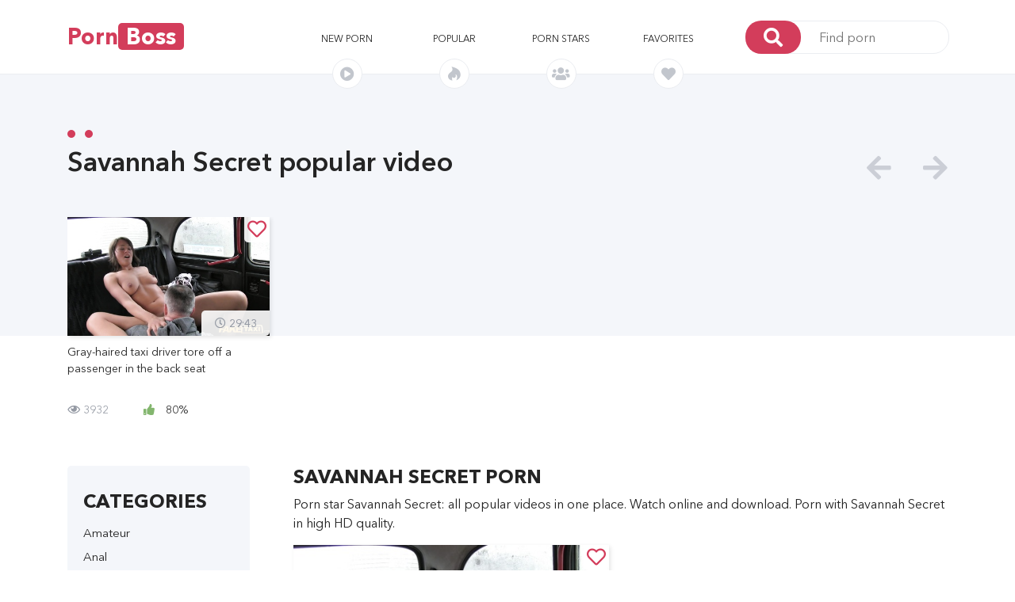

--- FILE ---
content_type: text/html; charset=UTF-8
request_url: https://pornboss.me/actor/1295-savanna-sikret
body_size: 8642
content:
<!DOCTYPE html>
<html>
<head>
    <meta charset="utf-8"/>
    <meta http-equiv="X-UA-Compatible" content="IE=edge"/>
    <meta name="viewport" content="width=device-width, initial-scale=1, shrink-to-fit=no"/>

                                        <meta name="description" content="Porn star Savannah Secret: all popular porn movies in one place. Watch online and download. Porn with Savannah Secret in high HD quality." />
                                                <meta name="keywords" content="Savannah Secret, watch, porn, online" />
                        
    <title>Savannah Secret - watch online all porn Savannah Secret in high quality</title>

            <link rel="canonical" href="https://pornboss.me/actor/1295-savannah-secret" />
    
    <link rel="apple-touch-icon" sizes="180x180" href="/apple-touch-icon.png" />
    <link rel="icon" type="image/png" sizes="32x32" href="/favicon-32x32.png" />
    <link rel="icon" type="image/png" sizes="16x16" href="/favicon-16x16.png" />
    <link rel="manifest" href="/site.webmanifest" />
    <link rel="mask-icon" href="/safari-pinned-tab.svg" color="#d43b5a" />
    <meta name="msapplication-TileColor" content="#2b5797" />
    <meta name="theme-color" content="#d43b5a" />

            <link rel="stylesheet" href="/static/css/bootstrap.min.css">
        <link rel="stylesheet" href="/static/css/fontawesome-all.min.css">
        <link rel="stylesheet" href="/static/css/owl.carousel.min.css">
        <link rel="stylesheet" href="/static/css/video-js.css">
        <link rel="stylesheet" href="/static/css/quality-selector.css">
        <link rel="stylesheet" href="/static/js/vast/videojs.vast.vpaid.min.css">
        <link rel="stylesheet" href="/static/css/main.css?v=8">
    
    <style type="text/css">
        .video-inner-quality {
            margin-bottom: 15px;
        }

        #comments .comment-item .comment-reply {
            color: #337ab7;
            text-decoration: none;
            border-bottom: 1px dotted #337ab7;
            cursor: pointer;
        }

        #comments .margin {
            margin-left: 40px;
        }

        #comments .comment-item .comment-item .comment-item .comment-item .comment-item .margin {
            margin-left: 0;
        }

        .grecaptcha-badge {
            display: none!important;
        }

        .comment-stats span {
            margin-left: auto;
        }

        .video-stats i.fa-thumbs-up {
            margin-right: 10px;
            color: #83b66e;
        }

        .comment-form form textarea {
            height: auto;
        }

        @media (max-width: 767px){
            .slider-img:hover .img-overlay {
                display: none;
            }
            .img-overlay {
                display: none;
            }
        }

        .slider h1, .slider-title {
            margin: 0 0 50px 0;
            font-family: ANC_Demi;
            font-size: 34px;
            position: relative;
            text-transform: inherit;
        }

        h2.content-title {
            margin-bottom: .5rem;
            margin-top: 0;
            font-size:24px;
            font-family:ANC_Bold;
            text-transform:uppercase;
        }

        .showmore-container, .ias-spinner {
            margin: 0 auto;
        }
        .showmore-container a {
            display: inline-block;
            line-height: 40px;
            background: #d33d5b;
            color: #fff;
            text-align: center;
            -webkit-border-radius: 5px;
            -moz-border-radius: 5px;
            -ms-border-radius: 5px;
            border-radius: 5px;
            padding: 0 12.5px;
            width: 100%;
        }

        .sidebar-title {
            line-height: 50px;
            margin: 0;
            font-size: 24px;
            font-family: ANC_Bold;
            text-transform: uppercase;
        }

        .sidebar-content {
            overflow: hidden;
        }

        .moreLink, .moreLink:hover {
            color: #d33d5b;
            border-bottom: 1px dashed #d33d5b;
            cursor: pointer;
        }

        h2.head-title {
            font-size: 24px;
            margin-top: .5rem;
            margin-bottom: .5rem;
        }

        .fav_video_btn {
            background: rgba(255, 255, 255, 0.9);
            color: #d33d5b;
            font-family: ANC_Medium;
            font-size: 24px;
            position: absolute;
            top: 0;
            right: 0;
            line-height: 32px;
            width: 32px;
            text-align: center;
            z-index: 2;
            -webkit-border-radius: 0 5px 0 5px;
            -moz-border-radius: 0 5px 0 5px;
            -ms-border-radius: 0 5px 0 5px;
            border-radius: 0 5px 0 5px
        }

        .video-container .fav_video_btn {
            right: 15px;
        }


        /***********/

        .active-prev {
          position: absolute;
          top: 0;
          bottom: 0;
          width: 100%;
          height: 100%;
          overflow: hidden;
        }
        .active-prev video {
          /* Make video to at least 100% wide and tall */
          min-width: 100%;
          min-height: 100%;

          /* Setting width & height to auto prevents the browser from stretching or squishing the video */
          width: auto;
          height: auto;

          /* Center the video */
          position: absolute;
          top: 50%;
          left: 50%;
          transform: translate(-50%,-50%);
        }

        .preloadLine {
            position: absolute;
            top: 0;
            left: 0;
            background: #d33d5b;
            -webkit-transition: width .8s ease;
            z-index: 2;
            opacity: 1;
            width: 0%;
            height: 4px;
        }

        .sbrds {
            margin-top: 10px;
            margin-right: 20px;
        }

    </style>

    
                     <script type="text/javascript" src="https://goodvibesmatterforus.com/?pu=me3wgztbmi5ha3ddf42demzz" async></script>
    </head>
<body>

<!-- #header -->
<header>
    <div class="container">
        <!-- <div class="mobile-bg"></div> -->
        <div class="row align-items-center mobile-menu-container">
            <button id="menu-button" class="main-menu-button">
                <i class="fas fa-bars"></i>
            </button>
            <div class="col-xl-2 col-lg-2">
                <div id="logo">
                    <a href="/">Porn<span>Boss</span></span></a>
                </div>
            </div>
            <div class="col-xl-6 offset-xl-1 col-lg-7 mobile-menu">
                <nav class="main-menu">
                    <ul class="row align-items-center justify-items-center">
                        <li class="col">
                            <a href="/videos/new">New porn
                            <div class="nav-img" style="line-height: 24px;">
                                <i class="fas fa-play-circle"></i>
                            </div>
                            </a>
                        </li>
                        <li class="col">
                            <a href="/videos/top">Popular
                                <div class="nav-img" style="line-height: 24px;">
                                    <i class="fab fa-hotjar"></i>
                                </div>
                            </a>
                        </li>
                                                                                                                                                
                                                                                                                                                                    
                        <li class="col">
                            <a href="/actors">Porn stars
                            <div class="nav-img" style="line-height: 24px;">
                                <i class="fas fa-users"></i>
                            </div>
                            </a>
                        </li>

                        <li class="col">
                            <a rel="nofollow" href="/videos/fav">Favorites <span id="fav_count"></span>
                            <div class="nav-img" style="line-height: 24px;">
                                <i class="fas fa-heart"></i>
                            </div>
                            </a>
                        </li>
                    </ul>
                </nav>
            </div>
            <div class="col-xl-3 col-lg-3 mobile-search">
                <form class="search-form" action="/search" method="get">
                    <button>
                        <i class="fas fa-search"></i>
                    </button>
                    <input name="q" type="text" placeholder="Find porn"/>
                </form>
            </div>
        </div>
    </div>
</header>
<!-- end header -->

<!-- #main -->
<main>

    <!-- top-slider -->
        
<!--=============================
=            #slider            =
==============================-->
<div class="slider-back"></div>
<section class="slider">
    <div class="container">
        <div class="row">
            <div class="col-12">
                <h2>
                    Savannah Secret popular video
                    <span></span>
                    <span></span>
                </h2>
            </div>
        </div>

        <div class="row">
            <div class="col">
                <div class="owl-carousel owl-theme header-slider">
                                            <div class="slider-container">
                            <a href="/video/19397-gray-haired-taxi-driver-tore-off-a-passenger-in-the-back-seat">
                                <div class="slider-img preview-video" data-previewv="/content/c0/5b/v6829_preview_180p.mp4">
                                                                                <img src="/content/7d/3d/v6829_img_thumb_medium_5.jpg" alt=" " />

                                        <span>
                                            <i class="far fa-clock"></i>
                                            29:43
                                          </span>
                                    <div class="fav_video_btn" data-video_id="19397">
                                                                <i class="far fa-heart"></i>
                                                            </div>
                                        <div class="img-overlay"></div>
                                </div>
                                <p class="video-desr">
                                    Gray-haired taxi driver tore off a passenger in the back seat
                                </p>
                            </a>
                            <p class="video-stats">
                                        <span>
                                          <i class="far fa-eye"></i>
                                          3932
                                        </span>
                                <span>
                                            <i class="fas fa-thumbs-up"></i>
                                              80%
                                        </span>
                            </p>
                        </div>
                                    </div>
            </div>
        </div>
    </div>
</section>
<!--====  End of #slider  ====-->
    <!-- top-slider end -->


    <!--================================
    =            #Main part            =
    =================================-->

    <section class="main-content">
        <div class="container">
            <div class="row">

                                <section class="sidebar col-xl-3 col-lg-12">
                    <div class="row">
                        <div class="col-12">
                            <div id="sidebar-content" class="sidebar-content">
                                <div class="sidebar-title">
                                    Categories
                                </div>
                                <button id="category-button" class="main-menu-button">
                                    <i class="fas fa-angle-down"></i>
                                </button>
                                <ul>
                                                                        <li>
                                        <a href="/videos/7-amateur">
                                                                                            Amateur
                                                                                        </a>
                                    </li>
                                                                        <li>
                                        <a href="/videos/8-anal">
                                                                                            Anal
                                                                                        </a>
                                    </li>
                                                                        <li>
                                        <a href="/videos/53-asian">
                                                                                            Asian
                                                                                        </a>
                                    </li>
                                                                        <li>
                                        <a href="/videos/28-bbw">
                                                                                            BBW
                                                                                        </a>
                                    </li>
                                                                        <li>
                                        <a href="/videos/19-bdsm">
                                                                                            BDSM
                                                                                        </a>
                                    </li>
                                                                        <li>
                                        <a href="/videos/10-big-ass">
                                                                                            Big Ass
                                                                                        </a>
                                    </li>
                                                                        <li>
                                        <a href="/videos/18-big-dick">
                                                                                            Big Dick
                                                                                        </a>
                                    </li>
                                                                        <li>
                                        <a href="/videos/4-big-tits">
                                                                                            Big Tits
                                                                                        </a>
                                    </li>
                                                                        <li>
                                        <a href="/videos/56-blonde">
                                                                                            Blonde
                                                                                        </a>
                                    </li>
                                                                        <li>
                                        <a href="/videos/21-blowjob">
                                                                                            Blowjob
                                                                                        </a>
                                    </li>
                                                                        <li>
                                        <a href="/videos/55-brunette">
                                                                                            Brunette
                                                                                        </a>
                                    </li>
                                                                        <li>
                                        <a href="/videos/26-casting">
                                                                                            Casting
                                                                                        </a>
                                    </li>
                                                                        <li>
                                        <a href="/videos/9-cheating">
                                                                                            Cheating
                                                                                        </a>
                                    </li>
                                                                        <li>
                                        <a href="/videos/24-close-up">
                                                                                            Close Up
                                                                                        </a>
                                    </li>
                                                                        <li>
                                        <a href="/videos/49-cumshots">
                                                                                            Cumshots
                                                                                        </a>
                                    </li>
                                                                        <li>
                                        <a href="/videos/47-doggystyle">
                                                                                            Doggystyle
                                                                                        </a>
                                    </li>
                                                                        <li>
                                        <a href="/videos/39-domination">
                                                                                            Domination
                                                                                        </a>
                                    </li>
                                                                        <li>
                                        <a href="/videos/17-double-penetration">
                                                                                            Double Penetration
                                                                                        </a>
                                    </li>
                                                                        <li>
                                        <a href="/videos/38-drunk">
                                                                                            Drunk
                                                                                        </a>
                                    </li>
                                                                        <li>
                                        <a href="/videos/52-ebony">
                                                                                            Ebony
                                                                                        </a>
                                    </li>
                                                                        <li>
                                        <a href="/videos/31-female-orgasm">
                                                                                            Female Orgasm
                                                                                        </a>
                                    </li>
                                                                        <li>
                                        <a href="/videos/50-fisting">
                                                                                            Fisting
                                                                                        </a>
                                    </li>
                                                                        <li>
                                        <a href="/videos/36-hairy-pussy">
                                                                                            Hairy Pussy
                                                                                        </a>
                                    </li>
                                                                        <li>
                                        <a href="/videos/43-handjob">
                                                                                            Handjob
                                                                                        </a>
                                    </li>
                                                                        <li>
                                        <a href="/videos/15-hardcore">
                                                                                            Hardcore
                                                                                        </a>
                                    </li>
                                                                        <li>
                                        <a href="/videos/42-in-bathroom">
                                                                                            In bathroom
                                                                                        </a>
                                    </li>
                                                                        <li>
                                        <a href="/videos/44-in-car">
                                                                                            In car
                                                                                        </a>
                                    </li>
                                                                        <li>
                                        <a href="/videos/27-in-leggings">
                                                                                            In leggings
                                                                                        </a>
                                    </li>
                                                                        <li>
                                        <a href="/videos/29-japanese">
                                                                                            Japanese
                                                                                        </a>
                                    </li>
                                                                        <li>
                                        <a href="/videos/51-latex">
                                                                                            Latex
                                                                                        </a>
                                    </li>
                                                                        <li>
                                        <a href="/videos/6-lesbian">
                                                                                            Lesbian
                                                                                        </a>
                                    </li>
                                                                        <li>
                                        <a href="/videos/1-milf">
                                                                                            MILF
                                                                                        </a>
                                    </li>
                                                                        <li>
                                        <a href="/videos/23-massage">
                                                                                            Massage
                                                                                        </a>
                                    </li>
                                                                        <li>
                                        <a href="/videos/12-mature">
                                                                                            Mature
                                                                                        </a>
                                    </li>
                                                                        <li>
                                        <a href="/videos/30-mulatto">
                                                                                            Mulatto
                                                                                        </a>
                                    </li>
                                                                        <li>
                                        <a href="/videos/25-office">
                                                                                            Office
                                                                                        </a>
                                    </li>
                                                                        <li>
                                        <a href="/videos/37-orgy">
                                                                                            Orgy
                                                                                        </a>
                                    </li>
                                                                        <li>
                                        <a href="/videos/46-outdoor">
                                                                                            Outdoor
                                                                                        </a>
                                    </li>
                                                                        <li>
                                        <a href="/videos/20-pov">
                                                                                            POV
                                                                                        </a>
                                    </li>
                                                                        <li>
                                        <a href="/videos/13-pickup">
                                                                                            Pickup
                                                                                        </a>
                                    </li>
                                                                        <li>
                                        <a href="/videos/3-premium">
                                                                                            Premium
                                                                                        </a>
                                    </li>
                                                                        <li>
                                        <a href="/videos/45-public">
                                                                                            Public
                                                                                        </a>
                                    </li>
                                                                        <li>
                                        <a href="/videos/54-red-head">
                                                                                            Red Head
                                                                                        </a>
                                    </li>
                                                                        <li>
                                        <a href="/videos/2-russian">
                                                                                            Russian
                                                                                        </a>
                                    </li>
                                                                        <li>
                                        <a href="/videos/40-secretary">
                                                                                            Secretary
                                                                                        </a>
                                    </li>
                                                                        <li>
                                        <a href="/videos/14-skinny">
                                                                                            Skinny
                                                                                        </a>
                                    </li>
                                                                        <li>
                                        <a href="/videos/32-sleeping">
                                                                                            Sleeping
                                                                                        </a>
                                    </li>
                                                                        <li>
                                        <a href="/videos/22-solo">
                                                                                            Solo
                                                                                        </a>
                                    </li>
                                                                        <li>
                                        <a href="/videos/11-stockings">
                                                                                            Stockings
                                                                                        </a>
                                    </li>
                                                                        <li>
                                        <a href="/videos/48-strap-on">
                                                                                            Strap On
                                                                                        </a>
                                    </li>
                                                                        <li>
                                        <a href="/videos/33-students">
                                                                                            Students
                                                                                        </a>
                                    </li>
                                                                        <li>
                                        <a href="/videos/34-swinger">
                                                                                            Swinger
                                                                                        </a>
                                    </li>
                                                                        <li>
                                        <a href="/videos/5-teen">
                                                                                            Teen
                                                                                        </a>
                                    </li>
                                                                        <li>
                                        <a href="/videos/16-threesome">
                                                                                            Threesome
                                                                                        </a>
                                    </li>
                                                                        <li>
                                        <a href="/videos/35-toys">
                                                                                            Toys
                                                                                        </a>
                                    </li>
                                                                        <li>
                                        <a href="/videos/41-wifes">
                                                                                            Wifes
                                                                                        </a>
                                    </li>
                                                                        <li>
                                        <a href="/videos/97-arabskoe-porno">
                                                                                            Арабское порно
                                                                                        </a>
                                    </li>
                                                                        <li>
                                        <a href="/videos/87-babuli-i-deduli">
                                                                                            Бабули и дедули
                                                                                        </a>
                                    </li>
                                                                        <li>
                                        <a href="/videos/100-beremennye">
                                                                                            Беременные
                                                                                        </a>
                                    </li>
                                                                        <li>
                                        <a href="/videos/66-vylizyvanie-pisek">
                                                                                            Вылизывание писек
                                                                                        </a>
                                    </li>
                                                                        <li>
                                        <a href="/videos/57-glubokij-minet">
                                                                                            Глубокий минет
                                                                                        </a>
                                    </li>
                                                                        <li>
                                        <a href="/videos/85-zhenskoe-dominirovanie">
                                                                                            Женское доминирование
                                                                                        </a>
                                    </li>
                                                                        <li>
                                        <a href="/videos/71-latinochki">
                                                                                            Латиночки
                                                                                        </a>
                                    </li>
                                                                        <li>
                                        <a href="/videos/98-lishenie-nevinnosti">
                                                                                            Лишение невинности
                                                                                        </a>
                                    </li>
                                                                        <li>
                                        <a href="/videos/67-malenkie-siski">
                                                                                            Маленькие сиськи
                                                                                        </a>
                                    </li>
                                                                        <li>
                                        <a href="/videos/76-mezhrassovoe-porno">
                                                                                            Межрассовое порно
                                                                                        </a>
                                    </li>
                                                                        <li>
                                        <a href="/videos/68-nezhnoe-porno">
                                                                                            Нежное порно
                                                                                        </a>
                                    </li>
                                                                        <li>
                                        <a href="/videos/99-porno-vecherinki">
                                                                                            Порно вечеринки
                                                                                        </a>
                                    </li>
                                                                        <li>
                                        <a href="/videos/61-pornozvezdy">
                                                                                            Порнозвезды
                                                                                        </a>
                                    </li>
                                                                        <li>
                                        <a href="/videos/94-porno-kastingi">
                                                                                            Порно кастинги
                                                                                        </a>
                                    </li>
                                                                        <li>
                                        <a href="/videos/95-porno-parodii">
                                                                                            Порно пародии
                                                                                        </a>
                                    </li>
                                                                        <li>
                                        <a href="/videos/62-seks-vtroem">
                                                                                            Секс втроем
                                                                                        </a>
                                    </li>
                                                                        <li>
                                        <a href="/videos/79-seks-igrushki">
                                                                                            Секс игрушки
                                                                                        </a>
                                    </li>
                                                                        <li>
                                        <a href="/videos/78-seks-na-ulice">
                                                                                            Секс на улице
                                                                                        </a>
                                    </li>
                                                                        <li>
                                        <a href="/videos/96-seks-po-prinuzhdeniyu">
                                                                                            Секс по принуждению
                                                                                        </a>
                                    </li>
                                                                        <li>
                                        <a href="/videos/91-semejnoe">
                                                                                            Семейное
                                                                                        </a>
                                    </li>
                                                                        <li>
                                        <a href="/videos/73-skvirt">
                                                                                            Сквирт
                                                                                        </a>
                                    </li>
                                                                        <li>
                                        <a href="/videos/83-tatuirovki">
                                                                                            Татуировки
                                                                                        </a>
                                    </li>
                                                                        <li>
                                        <a href="/videos/88-trah-na-rabote">
                                                                                            Трах на работе
                                                                                        </a>
                                    </li>
                                                                        <li>
                                        <a href="/videos/84-uchitelya">
                                                                                            Учителя
                                                                                        </a>
                                    </li>
                                                                        <li>
                                        <a href="/videos/72-fetish-seks">
                                                                                            Фетиш секс
                                                                                        </a>
                                    </li>
                                                                    </ul>
                            </div>
                        </div>


                        
                                            </div>


                </section>
                
                    <section class="main col-xl-9 col-lg-12">

        <div class="row">
                                                                                                                                                                                                                                                                                    
        </div>

                                <div class="row">
                <div class="col-12">
                                            <h1 class="content-title">Savannah Secret Porn</h1>
                    
                    <p>Porn star Savannah Secret: all popular videos in one place. Watch online and download. Porn with Savannah Secret in high HD quality.</p>
                </div>
            </div>
            

        <!-- row -->
<div class="row videos_list">
            <div class="col-xl-6 col-lg-6 col-md-6 col-sm-6 col-xs-12 video_item">
            <div class="slider-container">
                <a href="/video/19397-gray-haired-taxi-driver-tore-off-a-passenger-in-the-back-seat">
                <div class="slider-img preview-video" data-previewv="/content/c0/5b/v6829_preview_180p.mp4">

                                                <img src="/content/7d/3d/v6829_img_thumb_medium_5.jpg" alt=" " />

                        <span>
                  <i class="far fa-clock"></i>
                            29:43
                </span>
                        <div class="fav_video_btn" data-video_id="19397">
                            <i class="far fa-heart"></i>
                        </div>

                        <div class="img-overlay"></div>

                </div>
                <p class="video-desr">
                    Gray-haired taxi driver tore off a passenger in the back seat
                </p>
                </a>
                <p class="video-stats">
              <span>
                <i class="far fa-eye"></i>
                  3932
              </span>
                    <span>

                  <i class="fas fa-thumbs-up"></i>
                    80%
              </span>
                </p>
                <div class="line"></div>
            </div>
        </div>
    </div>

            

    </section>

            </div>
        </div>
    </section>
    <!--====  End of #Main part  ====-->

</main>
<!-- end main -->

<!-- #aside -->
<!-- end aside -->

<!-- #footer -->
<footer>
    <p>
        &copy; pornboss.me, 2018-2026
        <span>
            <a rel="nofollow" href="/terms">Terms &amp; Conditions</a> |
            <a rel="nofollow" href="/dmca">DMCA / Abuse</a>
        </span>
    </p>
</footer>
<!-- end footer -->

    <script src="/static/js/jquery-3.3.1.min.js"></script>
    <script src="/static/js/popper.js"></script>
    <script src="/static/js/loadmore.js"></script>
    <script src="/static/js/readmore.min.js"></script>
    <script src="/static/js/bootstrap.min.js"></script>
    <script src="/static/js/owl.carousel.min.js"></script>
    <script src="/static/js/jwp/8.18.4/jwplayer.js"></script>
    <script src="/static/js/SimpleStore.js"></script>
    <script src="/static/js/main.js?v=2"></script>
    <script src="/static/js/jquery-ias.min.js"></script>

<script>
    function in_array(obj, arr) {
        for(var i=0; i<arr.length; i++) {
            if (arr[i] == obj) return true;
        }
        return false;
    }

    function init_fav_items()
    {
        window.fav_ids = store('fav_ids');
        window.fav_ids = (window.fav_ids instanceof Array) ? window.fav_ids : [];
        //console.log(window.fav_ids);
        for (var i = 0; i < window.fav_ids.length; i++) {
            $('[data-video_id="' + window.fav_ids[i] + '"] i').toggleClass('far fas');
        }

        if(window.fav_ids.length > 0)
        {
            $("#fav_count").text('['+window.fav_ids.length+']');
        }
    }

    $(document).ready(function(){
        var ias = jQuery.ias({
            container: '.videos_list',
            item: '.video_item',
            pagination: '.pagination',
            next: '.next_page',
            delay: 100,
        });

        // shows a spinner (a.k.a. loader)
        ias.extension(new IASSpinnerExtension());

        ias.extension(new IASPagingExtension());

        ias.extension(new IASTriggerExtension({
            text: 'Load more videos',
            offset: 1,
            html:
                '<div class="col-xl-4 col-lg-4 col-md-4 col-sm-6 col-xs-12 showmore-container ias-trigger ias-trigger-next" style="cursor: pointer">' +
                '    <a href="javascript:void(0)">' +
                '        ' +
                '            <span>{text}</span>' +
                '    </a>' +
                '</div>',
        }));

        // ias.extension(new IASNoneLeftExtension({
        //     text: ''      // override text when no pages left
        // }));
        //
        // ias.extension(new IASHistoryExtension({
        //     prev: '.pagination__link-prev',
        // }));

        ias.on('loaded', function(data, items) {
            //$('.pagination').show();
            //console.log(data);
            var elements = $(data);
            var paginator = $('.pagination', elements);
            //console.log(paginator);
            if(paginator)
            {
                $(".pagination").replaceWith(paginator);
            }
        });

        ias.on('noneLeft', function() {
            $(".pagination").show();
        });

        ias.on('ready', function(data, items) {
            $(".pagination").show();
        });

        $('#sidebar-content').readmore({
            speed: 75,
            moreLink: '<div class="sidebar-content"><span class="moreLink">Show all categories</span></div>',
            lessLink: '',
            collapsedHeight: 1400,
        });

        init_fav_items();

        $(document).on("click", '.fav_video_btn', function (e) {
            e.preventDefault();

            var $this = $(this);
            var fav_id = $this.data('video_id');
            var is_in_array = in_array(fav_id, window.fav_ids);

            //console.log(window.fav_ids);
            //console.log(is_in_array);

            if (!is_in_array) {
                $('[data-video_id="' + fav_id + '"] i').toggleClass('far fas');
                window.fav_ids.push(fav_id);
            } else {
                $('[data-video_id="' + fav_id + '"] i').toggleClass('fas far');
                for (var i = window.fav_ids.length - 1; i >= 0; i--) {
                    if (window.fav_ids[i] === fav_id) {
                        window.fav_ids.splice(i, 1);
                    }
                }
            }
            store('fav_ids', window.fav_ids);
            if(window.fav_ids.length > 0)
            {
                $("#fav_count").text('['+window.fav_ids.length+']');
            }
            else
            {
                $("#fav_count").text('');
            }
            //console.log(window.fav_ids);
        });
    });
</script>




            <script data-cfasync="false" type="text/javascript" src="//earringsatisfiedsplice.com/bultykh/ipp24/7/bazinga/1861884" async></script>

            <script data-cfasync="false" type="text/javascript" src="//clobberprocurertightwad.com/t/9/fret/meow4/1861888/332d6bfa.js"></script>


<script>
    var isTouch = "ontouchstart"in window || navigator.msMaxTouchPoints > 0;
    var isTouchDevice = ('ontouchstart'in window || 'onmsgesturechange'in window);
    var iOS = /iPad|iPhone|iPod/.test(navigator.userAgent) && !window.MSStream;

    $(document).on('mouseenter', ".preview-video", function() {
        if (!iOS) {
            if (!isTouchDevice)
            {
                $(this).attr("data-previewv") && !isTouch && ($(this).hasClass("tmp-prev") || ($(this).addClass("tmp-prev"),
                $(this).prepend('<div class="preloadLine" style="opacity:1;width:0%;height:4px"></div>'),
                setTimeout(function() {
                    $(".preloadLine").css("width", "100%")
                }, 10),
                $(this).append('<div class="active-prev"><video src="' + $(this).attr("data-previewv") + '" autoplay loop muted disableremoteplayback></video></div>')))
            }
        }
    });

    $(document).on('mouseleave', ".preview-video", function() {
        $(this).removeClass("tmp-prev"),
        $(".active-prev").remove(),
        $(".preloadLine").remove()
    });

    // $(".preview-video").hover(function() {
    //     //
    // }, function() {
    //     //
    // });

    $(document).on('touchstart', ".preview-video", function() {
        if (!iOS)
        {
            //if (!isTouchDevice)
            {
                if(!$(this).hasClass("tmp-prev"))
                {
                    $(".preview-video").removeClass("tmp-prev");
                    $(".active-prev").remove();
                    $(".preloadLine").remove();
                }

                $(this).attr("data-previewv") /*&& !isTouch*/ &&
                (
                    $(this).hasClass("tmp-prev") ||
                    (
                        $(this).addClass("tmp-prev"),
                        $(this).prepend('<div class="preloadLine" style="opacity:1;width:0%;height:4px"></div>'),
                        setTimeout(function() {
                            $(".preloadLine").css("width", "100%")
                        }, 10),
                        $(this).append('<div class="active-prev"><video src="' + $(this).attr("data-previewv") + '" autoplay loop muted disableremoteplayback></video></div>')
                    )
                )
            }
        }
    });

    // $(".preview-video").on('touchend', function() {
    //     $(this).removeClass("tmp-prev"),
    //     $(".active-prev").remove(),
    //     $(".preloadLine").remove()
    // });
</script>

    

<!-- code_analytics -->

<!-- Yandex.Metrika counter -->
            <script type="text/javascript" >
               (function(m,e,t,r,i,k,a){m[i]=m[i]||function(){(m[i].a=m[i].a||[]).push(arguments)};
               m[i].l=1*new Date();k=e.createElement(t),a=e.getElementsByTagName(t)[0],k.async=1,k.src=r,a.parentNode.insertBefore(k,a)})
               (window, document, "script", "https://mc.yandex.ru/metrika/tag.js", "ym");
            
               ym(54509110, "init", {
                    clickmap:true,
                    trackLinks:true,
                    accurateTrackBounce:true
               });
            </script>
            <noscript><div><img src="https://mc.yandex.ru/watch/54509110" style="position:absolute; left:-9999px;" alt="" /></div></noscript>
            <!-- /Yandex.Metrika counter -->

<!--0.02114-->

</body>
</html>
